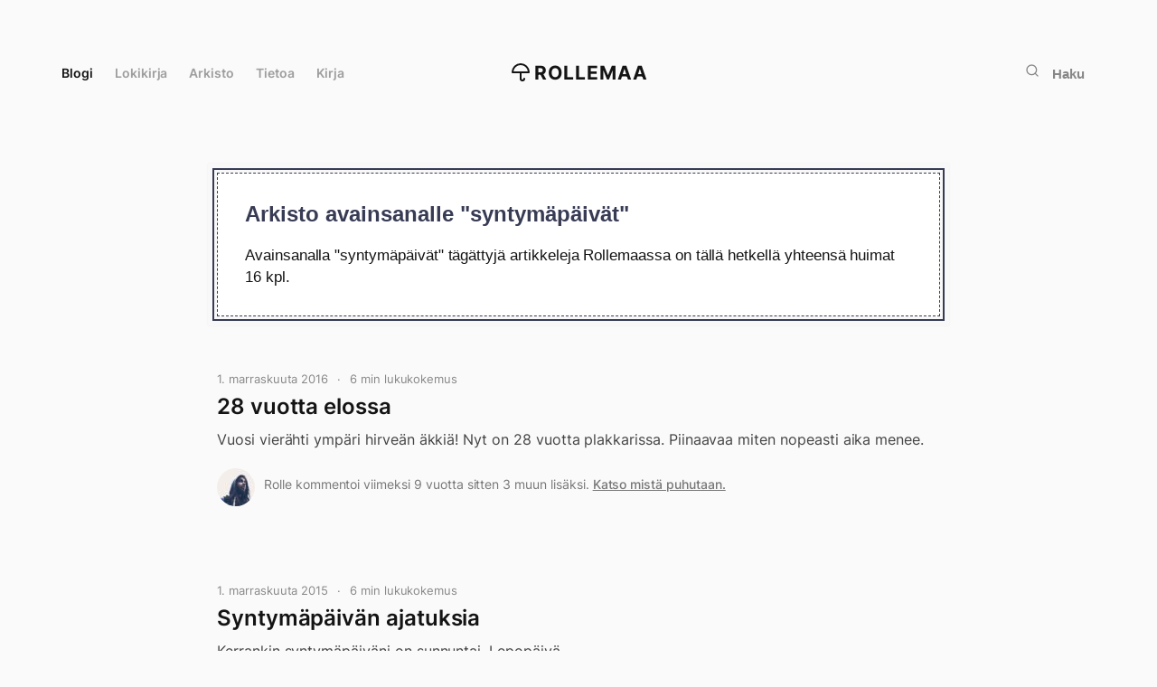

--- FILE ---
content_type: text/html; charset=UTF-8
request_url: https://www.rollemaa.fi/avainsana/syntymapaivat/
body_size: 25527
content:
<!doctype html>
<html lang="fi">
<head>
  <meta charset="UTF-8">
  <meta name="viewport" content="width=device-width, initial-scale=1">
  <link rel="profile" href="http://gmpg.org/xfn/11">
  <script data-swup-ignore-script data-domain="rollemaa.fi" src="https://analytics.dude.fi/js/plausible.js"></script>

  <meta name='robots' content='index, follow, max-image-preview:large, max-snippet:-1, max-video-preview:-1' />

	<title>syntymäpäivät arkisto - Rollemaa</title>
	<link rel="canonical" href="https://www.rollemaa.fi/avainsana/syntymapaivat/" />
	<link rel="next" href="https://www.rollemaa.fi/avainsana/syntymapaivat/page/2/" />
	<meta property="og:locale" content="fi_FI" />
	<meta property="og:type" content="article" />
	<meta property="og:title" content="syntymäpäivät arkistot" />
	<meta property="og:url" content="https://www.rollemaa.fi/avainsana/syntymapaivat/" />
	<meta property="og:site_name" content="Rollemaa" />
	<meta property="og:image" content="https://www.rollemaa.fi/media/2022/07/zajz7p2utuu.jpg" />
	<meta property="og:image:width" content="800" />
	<meta property="og:image:height" content="1200" />
	<meta property="og:image:type" content="image/jpeg" />
	<meta name="twitter:card" content="summary_large_image" />
	<meta name="twitter:site" content="@rolle" />
	<script type="application/ld+json" class="yoast-schema-graph">{"@context":"https://schema.org","@graph":[{"@type":"CollectionPage","@id":"https://www.rollemaa.fi/avainsana/syntymapaivat/","url":"https://www.rollemaa.fi/avainsana/syntymapaivat/","name":"syntymäpäivät arkisto - Rollemaa","isPartOf":{"@id":"https://www.rollemaa.fi/#website"},"primaryImageOfPage":{"@id":"https://www.rollemaa.fi/avainsana/syntymapaivat/#primaryimage"},"image":{"@id":"https://www.rollemaa.fi/avainsana/syntymapaivat/#primaryimage"},"thumbnailUrl":"https://www.rollemaa.fi/media/2016/11/StockSnap_MVXFOGU8DF-1.jpg","breadcrumb":{"@id":"https://www.rollemaa.fi/avainsana/syntymapaivat/#breadcrumb"},"inLanguage":"fi"},{"@type":"ImageObject","inLanguage":"fi","@id":"https://www.rollemaa.fi/avainsana/syntymapaivat/#primaryimage","url":"https://www.rollemaa.fi/media/2016/11/StockSnap_MVXFOGU8DF-1.jpg","contentUrl":"https://www.rollemaa.fi/media/2016/11/StockSnap_MVXFOGU8DF-1.jpg","width":1700,"height":1133},{"@type":"BreadcrumbList","@id":"https://www.rollemaa.fi/avainsana/syntymapaivat/#breadcrumb","itemListElement":[{"@type":"ListItem","position":1,"name":"Home","item":"https://www.rollemaa.fi/"},{"@type":"ListItem","position":2,"name":"syntymäpäivät"}]},{"@type":"WebSite","@id":"https://www.rollemaa.fi/#website","url":"https://www.rollemaa.fi/","name":"Rollemaa","description":"Rollen virtuaalinen paratiisi. Elämää, Internetiä, ilmiöitä.","potentialAction":[{"@type":"SearchAction","target":{"@type":"EntryPoint","urlTemplate":"https://www.rollemaa.fi/?s={search_term_string}"},"query-input":{"@type":"PropertyValueSpecification","valueRequired":true,"valueName":"search_term_string"}}],"inLanguage":"fi"}]}</script>


<link rel='dns-prefetch' href='//www.rollemaa.fi' />
<link rel="alternate" type="application/rss+xml" title="Rollemaa &raquo; syöte" href="https://www.rollemaa.fi/feed/" />
<link rel="alternate" type="application/rss+xml" title="Rollemaa &raquo; kommenttien syöte" href="https://www.rollemaa.fi/comments/feed/" />
<link rel="alternate" type="application/rss+xml" title="Rollemaa &raquo; syntymäpäivät avainsanan RSS-syöte" href="https://www.rollemaa.fi/avainsana/syntymapaivat/feed/" />
<style id='wp-img-auto-sizes-contain-inline-css'>
img:is([sizes=auto i],[sizes^="auto," i]){contain-intrinsic-size:3000px 1500px}
/*# sourceURL=wp-img-auto-sizes-contain-inline-css */
</style>
<style id='wp-emoji-styles-inline-css'>

	img.wp-smiley, img.emoji {
		display: inline !important;
		border: none !important;
		box-shadow: none !important;
		height: 1em !important;
		width: 1em !important;
		margin: 0 0.07em !important;
		vertical-align: -0.1em !important;
		background: none !important;
		padding: 0 !important;
	}
/*# sourceURL=wp-emoji-styles-inline-css */
</style>
<style id='wp-block-library-inline-css'>
:root{--wp-block-synced-color:#7a00df;--wp-block-synced-color--rgb:122,0,223;--wp-bound-block-color:var(--wp-block-synced-color);--wp-editor-canvas-background:#ddd;--wp-admin-theme-color:#007cba;--wp-admin-theme-color--rgb:0,124,186;--wp-admin-theme-color-darker-10:#006ba1;--wp-admin-theme-color-darker-10--rgb:0,107,160.5;--wp-admin-theme-color-darker-20:#005a87;--wp-admin-theme-color-darker-20--rgb:0,90,135;--wp-admin-border-width-focus:2px}@media (min-resolution:192dpi){:root{--wp-admin-border-width-focus:1.5px}}.wp-element-button{cursor:pointer}:root .has-very-light-gray-background-color{background-color:#eee}:root .has-very-dark-gray-background-color{background-color:#313131}:root .has-very-light-gray-color{color:#eee}:root .has-very-dark-gray-color{color:#313131}:root .has-vivid-green-cyan-to-vivid-cyan-blue-gradient-background{background:linear-gradient(135deg,#00d084,#0693e3)}:root .has-purple-crush-gradient-background{background:linear-gradient(135deg,#34e2e4,#4721fb 50%,#ab1dfe)}:root .has-hazy-dawn-gradient-background{background:linear-gradient(135deg,#faaca8,#dad0ec)}:root .has-subdued-olive-gradient-background{background:linear-gradient(135deg,#fafae1,#67a671)}:root .has-atomic-cream-gradient-background{background:linear-gradient(135deg,#fdd79a,#004a59)}:root .has-nightshade-gradient-background{background:linear-gradient(135deg,#330968,#31cdcf)}:root .has-midnight-gradient-background{background:linear-gradient(135deg,#020381,#2874fc)}:root{--wp--preset--font-size--normal:16px;--wp--preset--font-size--huge:42px}.has-regular-font-size{font-size:1em}.has-larger-font-size{font-size:2.625em}.has-normal-font-size{font-size:var(--wp--preset--font-size--normal)}.has-huge-font-size{font-size:var(--wp--preset--font-size--huge)}.has-text-align-center{text-align:center}.has-text-align-left{text-align:left}.has-text-align-right{text-align:right}.has-fit-text{white-space:nowrap!important}#end-resizable-editor-section{display:none}.aligncenter{clear:both}.items-justified-left{justify-content:flex-start}.items-justified-center{justify-content:center}.items-justified-right{justify-content:flex-end}.items-justified-space-between{justify-content:space-between}.screen-reader-text{border:0;clip-path:inset(50%);height:1px;margin:-1px;overflow:hidden;padding:0;position:absolute;width:1px;word-wrap:normal!important}.screen-reader-text:focus{background-color:#ddd;clip-path:none;color:#444;display:block;font-size:1em;height:auto;left:5px;line-height:normal;padding:15px 23px 14px;text-decoration:none;top:5px;width:auto;z-index:100000}html :where(.has-border-color){border-style:solid}html :where([style*=border-top-color]){border-top-style:solid}html :where([style*=border-right-color]){border-right-style:solid}html :where([style*=border-bottom-color]){border-bottom-style:solid}html :where([style*=border-left-color]){border-left-style:solid}html :where([style*=border-width]){border-style:solid}html :where([style*=border-top-width]){border-top-style:solid}html :where([style*=border-right-width]){border-right-style:solid}html :where([style*=border-bottom-width]){border-bottom-style:solid}html :where([style*=border-left-width]){border-left-style:solid}html :where(img[class*=wp-image-]){height:auto;max-width:100%}:where(figure){margin:0 0 1em}html :where(.is-position-sticky){--wp-admin--admin-bar--position-offset:var(--wp-admin--admin-bar--height,0px)}@media screen and (max-width:600px){html :where(.is-position-sticky){--wp-admin--admin-bar--position-offset:0px}}

/*# sourceURL=wp-block-library-inline-css */
</style><style id='global-styles-inline-css'>
:root{--wp--preset--aspect-ratio--square: 1;--wp--preset--aspect-ratio--4-3: 4/3;--wp--preset--aspect-ratio--3-4: 3/4;--wp--preset--aspect-ratio--3-2: 3/2;--wp--preset--aspect-ratio--2-3: 2/3;--wp--preset--aspect-ratio--16-9: 16/9;--wp--preset--aspect-ratio--9-16: 9/16;--wp--preset--color--black: #000000;--wp--preset--color--cyan-bluish-gray: #abb8c3;--wp--preset--color--white: #ffffff;--wp--preset--color--pale-pink: #f78da7;--wp--preset--color--vivid-red: #cf2e2e;--wp--preset--color--luminous-vivid-orange: #ff6900;--wp--preset--color--luminous-vivid-amber: #fcb900;--wp--preset--color--light-green-cyan: #7bdcb5;--wp--preset--color--vivid-green-cyan: #00d084;--wp--preset--color--pale-cyan-blue: #8ed1fc;--wp--preset--color--vivid-cyan-blue: #0693e3;--wp--preset--color--vivid-purple: #9b51e0;--wp--preset--gradient--vivid-cyan-blue-to-vivid-purple: linear-gradient(135deg,rgb(6,147,227) 0%,rgb(155,81,224) 100%);--wp--preset--gradient--light-green-cyan-to-vivid-green-cyan: linear-gradient(135deg,rgb(122,220,180) 0%,rgb(0,208,130) 100%);--wp--preset--gradient--luminous-vivid-amber-to-luminous-vivid-orange: linear-gradient(135deg,rgb(252,185,0) 0%,rgb(255,105,0) 100%);--wp--preset--gradient--luminous-vivid-orange-to-vivid-red: linear-gradient(135deg,rgb(255,105,0) 0%,rgb(207,46,46) 100%);--wp--preset--gradient--very-light-gray-to-cyan-bluish-gray: linear-gradient(135deg,rgb(238,238,238) 0%,rgb(169,184,195) 100%);--wp--preset--gradient--cool-to-warm-spectrum: linear-gradient(135deg,rgb(74,234,220) 0%,rgb(151,120,209) 20%,rgb(207,42,186) 40%,rgb(238,44,130) 60%,rgb(251,105,98) 80%,rgb(254,248,76) 100%);--wp--preset--gradient--blush-light-purple: linear-gradient(135deg,rgb(255,206,236) 0%,rgb(152,150,240) 100%);--wp--preset--gradient--blush-bordeaux: linear-gradient(135deg,rgb(254,205,165) 0%,rgb(254,45,45) 50%,rgb(107,0,62) 100%);--wp--preset--gradient--luminous-dusk: linear-gradient(135deg,rgb(255,203,112) 0%,rgb(199,81,192) 50%,rgb(65,88,208) 100%);--wp--preset--gradient--pale-ocean: linear-gradient(135deg,rgb(255,245,203) 0%,rgb(182,227,212) 50%,rgb(51,167,181) 100%);--wp--preset--gradient--electric-grass: linear-gradient(135deg,rgb(202,248,128) 0%,rgb(113,206,126) 100%);--wp--preset--gradient--midnight: linear-gradient(135deg,rgb(2,3,129) 0%,rgb(40,116,252) 100%);--wp--preset--font-size--small: 13px;--wp--preset--font-size--medium: 20px;--wp--preset--font-size--large: 36px;--wp--preset--font-size--x-large: 42px;--wp--preset--spacing--20: 0.44rem;--wp--preset--spacing--30: 0.67rem;--wp--preset--spacing--40: 1rem;--wp--preset--spacing--50: 1.5rem;--wp--preset--spacing--60: 2.25rem;--wp--preset--spacing--70: 3.38rem;--wp--preset--spacing--80: 5.06rem;--wp--preset--shadow--natural: 6px 6px 9px rgba(0, 0, 0, 0.2);--wp--preset--shadow--deep: 12px 12px 50px rgba(0, 0, 0, 0.4);--wp--preset--shadow--sharp: 6px 6px 0px rgba(0, 0, 0, 0.2);--wp--preset--shadow--outlined: 6px 6px 0px -3px rgb(255, 255, 255), 6px 6px rgb(0, 0, 0);--wp--preset--shadow--crisp: 6px 6px 0px rgb(0, 0, 0);}:where(.is-layout-flex){gap: 0.5em;}:where(.is-layout-grid){gap: 0.5em;}body .is-layout-flex{display: flex;}.is-layout-flex{flex-wrap: wrap;align-items: center;}.is-layout-flex > :is(*, div){margin: 0;}body .is-layout-grid{display: grid;}.is-layout-grid > :is(*, div){margin: 0;}:where(.wp-block-columns.is-layout-flex){gap: 2em;}:where(.wp-block-columns.is-layout-grid){gap: 2em;}:where(.wp-block-post-template.is-layout-flex){gap: 1.25em;}:where(.wp-block-post-template.is-layout-grid){gap: 1.25em;}.has-black-color{color: var(--wp--preset--color--black) !important;}.has-cyan-bluish-gray-color{color: var(--wp--preset--color--cyan-bluish-gray) !important;}.has-white-color{color: var(--wp--preset--color--white) !important;}.has-pale-pink-color{color: var(--wp--preset--color--pale-pink) !important;}.has-vivid-red-color{color: var(--wp--preset--color--vivid-red) !important;}.has-luminous-vivid-orange-color{color: var(--wp--preset--color--luminous-vivid-orange) !important;}.has-luminous-vivid-amber-color{color: var(--wp--preset--color--luminous-vivid-amber) !important;}.has-light-green-cyan-color{color: var(--wp--preset--color--light-green-cyan) !important;}.has-vivid-green-cyan-color{color: var(--wp--preset--color--vivid-green-cyan) !important;}.has-pale-cyan-blue-color{color: var(--wp--preset--color--pale-cyan-blue) !important;}.has-vivid-cyan-blue-color{color: var(--wp--preset--color--vivid-cyan-blue) !important;}.has-vivid-purple-color{color: var(--wp--preset--color--vivid-purple) !important;}.has-black-background-color{background-color: var(--wp--preset--color--black) !important;}.has-cyan-bluish-gray-background-color{background-color: var(--wp--preset--color--cyan-bluish-gray) !important;}.has-white-background-color{background-color: var(--wp--preset--color--white) !important;}.has-pale-pink-background-color{background-color: var(--wp--preset--color--pale-pink) !important;}.has-vivid-red-background-color{background-color: var(--wp--preset--color--vivid-red) !important;}.has-luminous-vivid-orange-background-color{background-color: var(--wp--preset--color--luminous-vivid-orange) !important;}.has-luminous-vivid-amber-background-color{background-color: var(--wp--preset--color--luminous-vivid-amber) !important;}.has-light-green-cyan-background-color{background-color: var(--wp--preset--color--light-green-cyan) !important;}.has-vivid-green-cyan-background-color{background-color: var(--wp--preset--color--vivid-green-cyan) !important;}.has-pale-cyan-blue-background-color{background-color: var(--wp--preset--color--pale-cyan-blue) !important;}.has-vivid-cyan-blue-background-color{background-color: var(--wp--preset--color--vivid-cyan-blue) !important;}.has-vivid-purple-background-color{background-color: var(--wp--preset--color--vivid-purple) !important;}.has-black-border-color{border-color: var(--wp--preset--color--black) !important;}.has-cyan-bluish-gray-border-color{border-color: var(--wp--preset--color--cyan-bluish-gray) !important;}.has-white-border-color{border-color: var(--wp--preset--color--white) !important;}.has-pale-pink-border-color{border-color: var(--wp--preset--color--pale-pink) !important;}.has-vivid-red-border-color{border-color: var(--wp--preset--color--vivid-red) !important;}.has-luminous-vivid-orange-border-color{border-color: var(--wp--preset--color--luminous-vivid-orange) !important;}.has-luminous-vivid-amber-border-color{border-color: var(--wp--preset--color--luminous-vivid-amber) !important;}.has-light-green-cyan-border-color{border-color: var(--wp--preset--color--light-green-cyan) !important;}.has-vivid-green-cyan-border-color{border-color: var(--wp--preset--color--vivid-green-cyan) !important;}.has-pale-cyan-blue-border-color{border-color: var(--wp--preset--color--pale-cyan-blue) !important;}.has-vivid-cyan-blue-border-color{border-color: var(--wp--preset--color--vivid-cyan-blue) !important;}.has-vivid-purple-border-color{border-color: var(--wp--preset--color--vivid-purple) !important;}.has-vivid-cyan-blue-to-vivid-purple-gradient-background{background: var(--wp--preset--gradient--vivid-cyan-blue-to-vivid-purple) !important;}.has-light-green-cyan-to-vivid-green-cyan-gradient-background{background: var(--wp--preset--gradient--light-green-cyan-to-vivid-green-cyan) !important;}.has-luminous-vivid-amber-to-luminous-vivid-orange-gradient-background{background: var(--wp--preset--gradient--luminous-vivid-amber-to-luminous-vivid-orange) !important;}.has-luminous-vivid-orange-to-vivid-red-gradient-background{background: var(--wp--preset--gradient--luminous-vivid-orange-to-vivid-red) !important;}.has-very-light-gray-to-cyan-bluish-gray-gradient-background{background: var(--wp--preset--gradient--very-light-gray-to-cyan-bluish-gray) !important;}.has-cool-to-warm-spectrum-gradient-background{background: var(--wp--preset--gradient--cool-to-warm-spectrum) !important;}.has-blush-light-purple-gradient-background{background: var(--wp--preset--gradient--blush-light-purple) !important;}.has-blush-bordeaux-gradient-background{background: var(--wp--preset--gradient--blush-bordeaux) !important;}.has-luminous-dusk-gradient-background{background: var(--wp--preset--gradient--luminous-dusk) !important;}.has-pale-ocean-gradient-background{background: var(--wp--preset--gradient--pale-ocean) !important;}.has-electric-grass-gradient-background{background: var(--wp--preset--gradient--electric-grass) !important;}.has-midnight-gradient-background{background: var(--wp--preset--gradient--midnight) !important;}.has-small-font-size{font-size: var(--wp--preset--font-size--small) !important;}.has-medium-font-size{font-size: var(--wp--preset--font-size--medium) !important;}.has-large-font-size{font-size: var(--wp--preset--font-size--large) !important;}.has-x-large-font-size{font-size: var(--wp--preset--font-size--x-large) !important;}
/*# sourceURL=global-styles-inline-css */
</style>

<style id='classic-theme-styles-inline-css'>
/*! This file is auto-generated */
.wp-block-button__link{color:#fff;background-color:#32373c;border-radius:9999px;box-shadow:none;text-decoration:none;padding:calc(.667em + 2px) calc(1.333em + 2px);font-size:1.125em}.wp-block-file__button{background:#32373c;color:#fff;text-decoration:none}
/*# sourceURL=/wp-includes/css/classic-themes.min.css */
</style>
<link rel='stylesheet' id='styles-css' href='https://www.rollemaa.fi/content/themes/minimalistmadness/css/prod/global.css?ver=1753369949' media='all' />
<link rel="https://api.w.org/" href="https://www.rollemaa.fi/wp-json/" /><link rel="alternate" title="JSON" type="application/json" href="https://www.rollemaa.fi/wp-json/wp/v2/tags/83" /><link rel="EditURI" type="application/rsd+xml" title="RSD" href="https://www.rollemaa.fi/wp/xmlrpc.php?rsd" />
<meta name="generator" content="WordPress 6.9" />
<link rel="friends-base-url" href="https://www.rollemaa.fi/wp-json/friends/v1" />

<link rel="alternate" title="ActivityPub (JSON)" type="application/activity+json" href="https://www.rollemaa.fi/?term_id=83" />
<link rel="icon" href="https://www.rollemaa.fi/media/2023/08/rollemaa-favicon-2023-500x500.png" sizes="32x32" />
<link rel="icon" href="https://www.rollemaa.fi/media/2023/08/rollemaa-favicon-2023-500x500.png" sizes="192x192" />
<link rel="apple-touch-icon" href="https://www.rollemaa.fi/media/2023/08/rollemaa-favicon-2023-500x500.png" />
<meta name="msapplication-TileImage" content="https://www.rollemaa.fi/media/2023/08/rollemaa-favicon-2023-500x500.png" />
</head>

<body class="archive tag tag-syntymapaivat tag-83 wp-theme-minimalistmadness no-js">
<div class="loading-animation" aria-hidden="true"><div class="ripple" aria-hidden="true"></div></div>

<script data-swup-ignore-script>
function setTheme(themeName) {
  localStorage.setItem('theme', themeName);
  document.documentElement.className = themeName;
}

function toggleTheme() {
  if (localStorage.getItem('theme') === 'theme-dark') {
    setTheme('theme-light');
  } else {
    setTheme('theme-dark');
  }
}

function themeSetup() {
  if (window.matchMedia && window.matchMedia('(prefers-color-scheme: dark)').matches && localStorage.getItem('theme') !== 'theme-light') {
    setTheme('theme-dark');
  }

  if (localStorage.getItem('theme') === 'theme-dark') {
    setTheme('theme-dark');
    document.getElementById('color-scheme-toggle-dark').checked = true;
    document.getElementById('color-scheme-toggle-light').checked = false;
    document.getElementById('color-scheme-toggle-auto').checked = false;
  } else {
    setTheme('theme-light');
    document.getElementById('color-scheme-toggle-dark').checked = false;
    document.getElementById('color-scheme-toggle-light').checked = true;
    document.getElementById('color-scheme-toggle-auto').checked = false;
  }

  document.querySelectorAll('#dark-mode-footer-toggle input').forEach(function(el) {
    el.addEventListener('change', function() {
      if (this.value === 'light') {
        setTheme('theme-light');
      } else if (this.value === 'dark') {
        setTheme('theme-dark');
      } else {
        localStorage.removeItem('theme');

        if (window.matchMedia && window.matchMedia('(prefers-color-scheme: dark)').matches) {
          setTheme('theme-dark');
        } else {
          setTheme('theme-light');
        }
      }
    });
  });
}

document.addEventListener('DOMContentLoaded', function() {
  themeSetup();
});
</script>

  <a class="skip-link screen-reader-text" href="#content">Siirry suoraan sisältöön</a>
    <div class="site disable-google-ads" id="swup">

    <div class="rain-wrapper">
      <div class="rain front-row"></div>
      <div class="rain back-row"></div>
    </div>

    <header class="site-head">
      <div class="site-head-container">
        <a class="nav-burger" href="#">
          <div class="hamburger hamburger--collapse" aria-label="Menu" role="button" aria-controls="navigation">
            <div class="hamburger-box">
              <div class="hamburger-inner"></div>
            </div>
          </div>
        </a>

        <nav class="site-head-left" role="navigation">
          <ul class="nav menu-items" role="menu"><li id="menu-item-26560" class="menu-item menu-item-type-post_type menu-item-object-page menu-item-home minimalistmadness-menu-item menu-item-26560"><a data-swup-preload href="https://www.rollemaa.fi/">Blogi</a></li>
<li id="menu-item-26435" class="menu-item menu-item-type-post_type_archive menu-item-object-diary minimalistmadness-menu-item menu-item-26435"><a data-swup-preload href="https://www.rollemaa.fi/lokikirja/">Lokikirja</a></li>
<li id="menu-item-8602" class="menu-item menu-item-type-post_type menu-item-object-page minimalistmadness-menu-item menu-item-8602"><a data-swup-preload href="https://www.rollemaa.fi/arkisto/">Arkisto</a></li>
<li id="menu-item-8604" class="menu-item menu-item-type-post_type menu-item-object-page minimalistmadness-menu-item menu-item-8604"><a data-swup-preload href="https://www.rollemaa.fi/info/">Tietoa</a></li>
<li id="menu-item-31004" class="menu-item menu-item-type-post_type menu-item-object-page minimalistmadness-menu-item menu-item-31004"><a data-swup-preload href="https://www.rollemaa.fi/kirja/">Kirja</a></li>
</ul>        </nav><!-- #nav -->

        <div class="site-head-center">
          <a class="site-head-logo" href="https://www.rollemaa.fi"><svg xmlns="http://www.w3.org/2000/svg" width="24" height="24" viewBox="0 0 24 24"><g data-name="Layer 2"><g data-name="umbrella"><rect width="24" height="24" opacity="0"/><path fill="currentColor" d="M12 2A10 10 0 0 0 2 12a1 1 0 0 0 1 1h8v6a3 3 0 0 0 6 0 1 1 0 0 0-2 0 1 1 0 0 1-2 0v-6h8a1 1 0 0 0 1-1A10 10 0 0 0 12 2zm-7.94 9a8 8 0 0 1 15.88 0z"/></g></g></svg>Rollemaa</a>
        </div>
        <div class="site-head-right">
          <button class="search-trigger" type="button"><svg xmlns="http://www.w3.org/2000/svg" width="16" height="16" viewBox="0 0 24 24" fill="none" stroke="currentColor" stroke-width="2" stroke-linecap="round" stroke-linejoin="round" class="feather feather-search"><circle cx="11" cy="11" r="8"/><path d="M21 21l-4.35-4.35"/></svg>
<span>Haku</span></button>
        </div>
      </div>
    </header>

  <div class="overlay overlay-search">
    <div class="container">

      <div class="search-form">
        <button type="button" class="search-icon" aria-label="toggle search">
          <svg xmlns="http://www.w3.org/2000/svg" width="20" height="20" viewBox="375.045 607.885 30.959 30.33"><path fill="currentColor" d="M405.047 633.805l-7.007-6.542a3.041 3.041 0 0 0-.408-.319 12.236 12.236 0 0 0 2.025-6.753c0-6.796-5.51-12.306-12.307-12.306s-12.306 5.51-12.306 12.306 5.509 12.306 12.306 12.306c2.565 0 4.945-.786 6.916-2.128.122.172.257.337.418.488l7.006 6.542c1.122 1.048 2.783 1.093 3.709.101.928-.993.77-2.647-.352-3.695zm-17.696-4.754a8.86 8.86 0 1 1 0-17.72 8.86 8.86 0 0 1 0 17.72z"></path></svg>
          <span class="tcon-visuallyhidden">Toggle search</span>
        </button>

        <input id="search-input" aria-label="Hae kirjoituksia" type="search" name="search" class="search search-input" placeholder="Hae kirjoituksia">

        <button class="button button-close"><svg xmlns="http://www.w3.org/2000/svg" width="32" height="32" viewBox="0 0 24 24" fill="currentColor"><path d="M13.46 12L19 17.54V19h-1.46L12 13.46 6.46 19H5v-1.46L10.54 12 5 6.46V5h1.46L12 10.54 17.54 5H19v1.46L13.46 12z"/></svg>
 <span>Sulje</span></button>
      </div>

      <ul id="search-results" class="search-results"></ul>
    </div>
  </div>

  <div class="site-content">

<div class="content-area">
	<main role="main" id="main" class="site-main block block-page">

    <div class="container container-archive container-article">
      <div class="article">

      
                      <div class="notification-box old">
              <h2 id="content">Arkisto avainsanalle &quot;syntymäpäivät&quot;</h2>

              <p>Avainsanalla &quot;syntymäpäivät&quot; tägättyjä artikkeleja Rollemaassa on tällä hetkellä yhteensä huimat 16 kpl.</strong></p>
            </div>
          
                  

        
<article id="post-10503" class="post-10503 post type-post status-publish format-standard has-post-thumbnail hentry category-luokittelematon tag-ajatuksen-virtaa tag-elama tag-kuulumiset tag-merkkipaiva tag-syntymapaivat">

  <div class="content">
    <div class="entry-stack">

      <div class="entry-stack-header">
        <p><time datetime="2016-11-01T10:04:22+02:00">1. marraskuuta 2016</time> <span class="dot-divider"></span> <span class="time-to-read">6 min lukukokemus</span></p>
      </div><!-- .entry-footer -->

      <div class="entry-stack-details">
        <h2><a href="https://www.rollemaa.fi/28-vuotta-elossa/">28 vuotta elossa</a></h2>
                  <p>Vuosi vierähti ympäri hirveän äkkiä! Nyt on 28 vuotta plakkarissa. Piinaavaa miten nopeasti aika menee.</p>
        
        <div class="entry-stack-details-read-more">

          
                      <div class="mini-avatar"><img alt='Avatar photo' src='https://www.rollemaa.fi/media/2025/02/cropped-author-info-42x42.jpg' srcset='https://www.rollemaa.fi/media/2025/02/cropped-author-info-84x84.jpg 2x' class='avatar avatar-42 photo' height='42' width='42' decoding='async'/></div>

            <p>Rolle kommentoi viimeksi 9 vuotta sitten 3 muun lisäksi. <a href="https://www.rollemaa.fi/28-vuotta-elossa/">Katso mistä puhutaan.</a></p>

          
                  </div>

  </div><!-- .entry-stack -->
</div><!-- .entry -->
</div><!-- .content -->

</article><!-- #post-## -->

<article id="post-10261" class="post-10261 post type-post status-publish format-standard has-post-thumbnail hentry category-luokittelematon tag-ahdistus tag-ajatuksen-virtaa tag-elama tag-kuulumiset tag-merkkipaiva tag-syntymapaivat">

  <div class="content">
    <div class="entry-stack">

      <div class="entry-stack-header">
        <p><time datetime="2015-11-01T15:08:06+02:00">1. marraskuuta 2015</time> <span class="dot-divider"></span> <span class="time-to-read">6 min lukukokemus</span></p>
      </div><!-- .entry-footer -->

      <div class="entry-stack-details">
        <h2><a href="https://www.rollemaa.fi/syntymapaivan-ajatuksia/">Syntymäpäivän ajatuksia</a></h2>
                  <p>
            Kerrankin syntymäpäiväni on sunnuntai. Lepopäivä.          </p>
        
        <div class="entry-stack-details-read-more">

                      <p>Teksti jatkuu vielä. <a href="https://www.rollemaa.fi/syntymapaivan-ajatuksia/">Lue loppuun.</a></p>
              </div>

  </div><!-- .entry-stack -->
</div><!-- .entry -->
</div><!-- .content -->

</article><!-- #post-## -->

<article id="post-8379" class="post-8379 post type-post status-publish format-standard hentry category-luokittelematon tag-ajatuksen-virtaa tag-elama tag-kuulumiset tag-merkkipaivat tag-olut tag-syntymapaivat">

  <div class="content">
    <div class="entry-stack">

      <div class="entry-stack-header">
        <p><time datetime="2013-11-02T00:23:16+02:00">2. marraskuuta 2013</time> <span class="dot-divider"></span> <span class="time-to-read">4 min lukukokemus</span></p>
      </div><!-- .entry-footer -->

      <div class="entry-stack-details">
        <h2><a href="https://www.rollemaa.fi/neljannesvuosisata-takana/">Neljännesvuosisata takana</a></h2>
                  <p>
            On ensimmäinen marraskuuta, syntymäpäiväni ja kello lähentelee kahtatoista, mikä tarkoittaa sitä että päivä on kohta ohi. Ihan sama, sillä aloitin tämän kirjoittamisen vielä synttäripäiväni puolella.          </p>
        
        <div class="entry-stack-details-read-more">

          
          
            <p>Tekstiä on linkitetty, mutta ei vielä kommentoitu. <a href="https://www.rollemaa.fi/neljannesvuosisata-takana/">Lue loppuun.</a></p>

          
                  </div>

  </div><!-- .entry-stack -->
</div><!-- .entry -->
</div><!-- .content -->

</article><!-- #post-## -->

<article id="post-7605" class="post-7605 post type-post status-publish format-standard hentry category-luokittelematon tag-ajatuksen-virtaa tag-elama tag-kuulumiset tag-lahjat tag-merkkipaivat tag-olut tag-onnellisuus tag-syntymapaivat">

  <div class="content">
    <div class="entry-stack">

      <div class="entry-stack-header">
        <p><time datetime="2012-11-01T22:29:16+02:00">1. marraskuuta 2012</time> <span class="dot-divider"></span> <span class="time-to-read">3 min lukukokemus</span></p>
      </div><!-- .entry-footer -->

      <div class="entry-stack-details">
        <h2><a href="https://www.rollemaa.fi/synttaripaiva/">Synttäripäivä</a></h2>
                  <p>
            Kyllä, tänään, marraskuun ensimmäisenä päivänä täytin 24 vuotta. Olo tuntuu yhtä nuorekkaalta kuin eilenkin.          </p>
        
        <div class="entry-stack-details-read-more">

          
          
            <p>Tekstiä on linkitetty, mutta ei vielä kommentoitu. <a href="https://www.rollemaa.fi/synttaripaiva/">Lue loppuun.</a></p>

          
                  </div>

  </div><!-- .entry-stack -->
</div><!-- .entry -->
</div><!-- .content -->

</article><!-- #post-## -->

<article id="post-5844" class="post-5844 post type-post status-publish format-standard hentry category-luokittelematon tag-elama tag-jyvaskyla tag-kaverit tag-kuulumiset tag-lahjat tag-merkkipaivat tag-paivakirja tag-perhe tag-syntymapaivat tag-tyo">

  <div class="content">
    <div class="entry-stack">

      <div class="entry-stack-header">
        <p><time datetime="2011-11-02T22:28:38+02:00">2. marraskuuta 2011</time> <span class="dot-divider"></span> <span class="time-to-read">4 min lukukokemus</span></p>
      </div><!-- .entry-footer -->

      <div class="entry-stack-details">
        <h2><a href="https://www.rollemaa.fi/pyoriva-rolle-ei-rullaannu-vaan-kukittaa-elaman-tieta/">Pyörivä Rolle ei rullaannu vaan kukittaa elämän tietä</a></h2>
                  <p>
            Otsikko on Minnan hauskan onnittelun ("Rolle pyörii vaan - pyörivä kivi ei rullaannu! Synttäreitä!          </p>
        
        <div class="entry-stack-details-read-more">

          
          
            <p>Tekstiä on linkitetty, mutta ei vielä kommentoitu. <a href="https://www.rollemaa.fi/pyoriva-rolle-ei-rullaannu-vaan-kukittaa-elaman-tieta/">Lue loppuun.</a></p>

          
                  </div>

  </div><!-- .entry-stack -->
</div><!-- .entry -->
</div><!-- .content -->

</article><!-- #post-## -->
<p class="custom-pagination"><span aria-current="page" class="page-numbers current">1</span>
<a class="page-numbers" href="https://www.rollemaa.fi/avainsana/syntymapaivat/page/2/">2</a>
<a class="page-numbers" href="https://www.rollemaa.fi/avainsana/syntymapaivat/page/3/">3</a>
<a class="page-numbers" href="https://www.rollemaa.fi/avainsana/syntymapaivat/page/4/">4</a>
<a class="next page-numbers" href="https://www.rollemaa.fi/avainsana/syntymapaivat/page/2/">vanhempia &rarr;</a></p>
      </div>
    </div><!-- .container -->

  </main><!-- #main -->
</div><!-- #primary -->


	</div><!-- #content -->

	<footer role="contentinfo" id="colophon" class="site-footer">

    <div class="container">
      <div class="footer-space">
        <div class="footer-choices">
          <ul class="social-media">
            <li><a class="no-external-link-indicator" href="https://twitter.com/rolle"><span class="screen-reader-text">Twitter</span><svg viewBox="0 0 24 24" aria-hidden="true" xmlns="http://www.w3.org/2000/svg" width="24" height="24" fill="currentColor"><path d="M23.954 4.569a10 10 0 0 1-2.825.775 4.958 4.958 0 0 0 2.163-2.723c-.951.555-2.005.959-3.127 1.184a4.92 4.92 0 0 0-8.384 4.482C7.691 8.094 4.066 6.13 1.64 3.161a4.822 4.822 0 0 0-.666 2.475c0 1.71.87 3.213 2.188 4.096a4.904 4.904 0 0 1-2.228-.616v.061a4.923 4.923 0 0 0 3.946 4.827 4.996 4.996 0 0 1-2.212.085 4.937 4.937 0 0 0 4.604 3.417 9.868 9.868 0 0 1-6.102 2.105c-.39 0-.779-.023-1.17-.067a13.995 13.995 0 0 0 7.557 2.209c9.054 0 13.999-7.496 13.999-13.986 0-.209 0-.42-.015-.63a9.936 9.936 0 0 0 2.46-2.548l-.047-.02z"/></svg>
</a></li>
            <li><a class="no-external-link-indicator" href="https://github.com/ronilaukkarinen"><span class="screen-reader-text">GitHub</span><svg viewBox="0 0 24 24" aria-hidden="true" xmlns="http://www.w3.org/2000/svg" width="24" height="24" fill="currentColor"><path d="M12 .297c-6.63 0-12 5.373-12 12 0 5.303 3.438 9.8 8.205 11.385.6.113.82-.258.82-.577 0-.285-.01-1.04-.015-2.04-3.338.724-4.042-1.61-4.042-1.61C4.422 18.07 3.633 17.7 3.633 17.7c-1.087-.744.084-.729.084-.729 1.205.084 1.838 1.236 1.838 1.236 1.07 1.835 2.809 1.305 3.495.998.108-.776.417-1.305.76-1.605-2.665-.3-5.466-1.332-5.466-5.93 0-1.31.465-2.38 1.235-3.22-.135-.303-.54-1.523.105-3.176 0 0 1.005-.322 3.3 1.23.96-.267 1.98-.399 3-.405 1.02.006 2.04.138 3 .405 2.28-1.552 3.285-1.23 3.285-1.23.645 1.653.24 2.873.12 3.176.765.84 1.23 1.91 1.23 3.22 0 4.61-2.805 5.625-5.475 5.92.42.36.81 1.096.81 2.22 0 1.606-.015 2.896-.015 3.286 0 .315.21.69.825.57C20.565 22.092 24 17.592 24 12.297c0-6.627-5.373-12-12-12"/></svg>
</a></li>
            <li><a class="no-external-link-indicator" href="https://www.instagram.com/rolle_"><span class="screen-reader-text">Twitter</span><svg viewBox="0 0 24 24" aria-hidden="true" xmlns="http://www.w3.org/2000/svg" width="32" height="32" fill="currentColor"><path d="M12 0C8.74 0 8.333.015 7.053.072 5.775.132 4.905.333 4.14.63c-.789.306-1.459.717-2.126 1.384S.935 3.35.63 4.14C.333 4.905.131 5.775.072 7.053.012 8.333 0 8.74 0 12s.015 3.667.072 4.947c.06 1.277.261 2.148.558 2.913a5.885 5.885 0 0 0 1.384 2.126A5.868 5.868 0 0 0 4.14 23.37c.766.296 1.636.499 2.913.558C8.333 23.988 8.74 24 12 24s3.667-.015 4.947-.072c1.277-.06 2.148-.262 2.913-.558a5.898 5.898 0 0 0 2.126-1.384 5.86 5.86 0 0 0 1.384-2.126c.296-.765.499-1.636.558-2.913.06-1.28.072-1.687.072-4.947s-.015-3.667-.072-4.947c-.06-1.277-.262-2.149-.558-2.913a5.89 5.89 0 0 0-1.384-2.126A5.847 5.847 0 0 0 19.86.63c-.765-.297-1.636-.499-2.913-.558C15.667.012 15.26 0 12 0zm0 2.16c3.203 0 3.585.016 4.85.071 1.17.055 1.805.249 2.227.415.562.217.96.477 1.382.896.419.42.679.819.896 1.381.164.422.36 1.057.413 2.227.057 1.266.07 1.646.07 4.85s-.015 3.585-.074 4.85c-.061 1.17-.256 1.805-.421 2.227a3.81 3.81 0 0 1-.899 1.382 3.744 3.744 0 0 1-1.38.896c-.42.164-1.065.36-2.235.413-1.274.057-1.649.07-4.859.07-3.211 0-3.586-.015-4.859-.074-1.171-.061-1.816-.256-2.236-.421a3.716 3.716 0 0 1-1.379-.899 3.644 3.644 0 0 1-.9-1.38c-.165-.42-.359-1.065-.42-2.235-.045-1.26-.061-1.649-.061-4.844 0-3.196.016-3.586.061-4.861.061-1.17.255-1.814.42-2.234.21-.57.479-.96.9-1.381.419-.419.81-.689 1.379-.898.42-.166 1.051-.361 2.221-.421 1.275-.045 1.65-.06 4.859-.06l.045.03zm0 3.678a6.162 6.162 0 1 0 0 12.324 6.162 6.162 0 1 0 0-12.324zM12 16c-2.21 0-4-1.79-4-4s1.79-4 4-4 4 1.79 4 4-1.79 4-4 4zm7.846-10.405a1.441 1.441 0 0 1-2.88 0 1.44 1.44 0 0 1 2.88 0z"/></svg>
</a></li>
            <li><a class="no-external-link-indicator" href="https://www.last.fm/user/rolle-"><span class="screen-reader-text">Last.fm</span><svg viewBox="0 0 24 24" aria-hidden="true" xmlns="http://www.w3.org/2000/svg" width="32" height="32" fill="currentColor"><path d="M10.599 17.211l-.881-2.393s-1.433 1.596-3.579 1.596c-1.9 0-3.249-1.652-3.249-4.296 0-3.385 1.708-4.596 3.388-4.596 2.418 0 3.184 1.568 3.845 3.578l.871 2.751c.871 2.672 2.523 4.818 7.285 4.818 3.41 0 5.722-1.045 5.722-3.801 0-2.227-1.276-3.383-3.635-3.935l-1.757-.384c-1.217-.274-1.577-.771-1.577-1.597 0-.936.736-1.487 1.952-1.487 1.323 0 2.028.495 2.147 1.679l2.749-.33c-.225-2.479-1.937-3.494-4.745-3.494-2.479 0-4.897.936-4.897 3.934 0 1.873.902 3.058 3.185 3.605l1.862.443c1.397.33 1.863.916 1.863 1.713 0 1.021-.992 1.441-2.869 1.441-2.779 0-3.936-1.457-4.597-3.469l-.901-2.75c-1.156-3.574-3.004-4.896-6.669-4.896C2.147 5.327 0 7.879 0 12.235c0 4.179 2.147 6.445 6.003 6.445 3.108 0 4.596-1.457 4.596-1.457v-.012z"/></svg>
</a></li>
            <li><a class="no-external-link-indicator" href="https://untappd.com/user/rolle"><span class="screen-reader-text">Untappd</span><svg viewBox="0 0 24 24" aria-hidden="true" xmlns="http://www.w3.org/2000/svg" width="24" height="24" fill="currentColor"><path d="M11 13.299l-5.824 8.133c-.298.416-.8.635-1.308.572-.578-.072-1.374-.289-2.195-.879S.392 19.849.139 19.323a1.402 1.402 0 0 1 .122-1.425l5.824-8.133a3.066 3.066 0 0 1 1.062-.927l1.146-.604c.23-.121.436-.283.608-.478.556-.631 2.049-2.284 4.696-4.957l.046-.212a.134.134 0 0 1 .096-.1l.146-.037a.135.135 0 0 0 .101-.141l-.015-.18a.13.13 0 0 1 .125-.142c.176-.005.518.046 1.001.393s.64.656.692.824a.13.13 0 0 1-.095.164l-.175.044a.133.133 0 0 0-.101.141l.012.15a.131.131 0 0 1-.063.123l-.186.112c-1.679 3.369-2.764 5.316-3.183 6.046a2.157 2.157 0 0 0-.257.73l-.205 1.281A3.074 3.074 0 0 1 11 13.3zm12.739 4.598l-5.824-8.133a3.066 3.066 0 0 0-1.062-.927l-1.146-.605a2.138 2.138 0 0 1-.608-.478 50.504 50.504 0 0 0-.587-.654.089.089 0 0 0-.142.018 97.261 97.261 0 0 1-1.745 3.223 1.42 1.42 0 0 0-.171.485 3.518 3.518 0 0 0 0 1.103l.01.064c.075.471.259.918.536 1.305l5.824 8.133c.296.413.79.635 1.294.574a4.759 4.759 0 0 0 2.209-.881 4.762 4.762 0 0 0 1.533-1.802 1.4 1.4 0 0 0-.122-1.425zM8.306 3.366l.175.044a.134.134 0 0 1 .101.141l-.012.15a.13.13 0 0 0 .063.123l.186.112c.311.623.599 1.194.869 1.721.026.051.091.06.129.019.437-.469.964-1.025 1.585-1.668a.137.137 0 0 0 .003-.19c-.315-.322-.645-.659-1.002-1.02l-.046-.212a.13.13 0 0 0-.096-.099l-.146-.037a.135.135 0 0 1-.101-.141l.015-.18a.13.13 0 0 0-.123-.142c-.175-.005-.518.045-1.002.393-.483.347-.64.656-.692.824a.13.13 0 0 0 .095.164z"/></svg>
</a></li>
            <li><a class="no-external-link-indicator" href="https://retroachievements.org/user/rolle"><span class="screen-reader-text">Retro Achievements</span><svg aria-hidden="true" data-prefix="fas" data-icon="joystick" xmlns="http://www.w3.org/2000/svg" viewBox="0 0 448 512"><path fill="currentColor" d="M416 352H128v-16a16 16 0 0 0-16-16H80a16 16 0 0 0-16 16v16H32a32 32 0 0 0-32 32v96a32 32 0 0 0 32 32h384a32 32 0 0 0 32-32v-96a32 32 0 0 0-32-32zM192 218.8V320h64V218.8c46.15-13.8 80-56.14 80-106.8a112 112 0 0 0-224 0c0 50.66 33.85 93 80 106.8zM200 48a24 24 0 1 1-24 24 24 24 0 0 1 24-24z"/></svg>
</a></li>
            <li><a class="no-external-link-indicator" href="https://www.overbuff.com/players/pc/Qllervo-2545"><span class="screen-reader-text">Overwatch</span><svg xmlns="http://www.w3.org/2000/svg" aria-hidden="true" viewBox="0 0 30 30" width="30" height="30" fill="currentColor"><path d="M15 2a12.94 12.94 0 0 0-8.451 3.135l2.838 2.838A8.958 8.958 0 0 1 15 6c2.125 0 4.073.742 5.613 1.973l2.838-2.838A12.94 12.94 0 0 0 15 2zM5.135 6.549A12.94 12.94 0 0 0 2 15c0 7.18 5.82 13 13 13s13-5.82 13-13a12.94 12.94 0 0 0-3.135-8.451l-2.838 2.838a8.958 8.958 0 0 1 1.01 9.65l-5.031-5.031S15.977 11 16 11v6l4.84 4.84A8.956 8.956 0 0 1 15 24a8.956 8.956 0 0 1-5.84-2.16L14 17v-6c.023 0-2.006 3.006-2.006 3.006l-5.031 5.031a8.958 8.958 0 0 1 1.01-9.65L5.135 6.549z"/></svg>
</a></li>
            <li><a class="no-external-link-indicator" href="https://rawg.io/@rolle"><span class="screen-reader-text">Rawg.io</span><svg xmlns="http://www.w3.org/2000/svg" aria-hidden="true" width="30" height="30" viewBox="0 0 512 512"><path fill="currentColor" d="M0 256v256h512V0H0v256zm299.5-147.1c20.2 4.5 33.4 10.4 46.1 20.5 14.8 11.7 25.2 27.7 30.1 46.4 3.4 13.2 4.3 34.8 1.9 47.5-5.2 27.3-20.2 50-41.3 62.2l-8.2 4.7 9.7 18.7c5.3 10.2 18.7 36.1 29.8 57.6l20.2 39-42.6.3c-23.4.1-42.9-.1-43.3-.5-.4-.5-12.1-24.1-26-52.6L250.6 301H211v105h-75.8l-.6-2.3c-.8-2.9-.7-292.5 0-295.5l.7-2.3 77.1.4c75.6.3 77.3.4 87.1 2.6z"/><path fill="currentColor" d="M211 205.6v41.5l29.3-.3c26.9-.3 29.7-.5 34.9-2.5 11.5-4.3 19.4-11.9 23.4-22.7 2.9-7.7 2.6-25-.5-32.8-2.8-7.3-10.8-16.1-17.5-19.5-9.5-4.8-13.1-5.3-42.3-5.3H211v41.6z"/></svg>
</a></li>
            <li><a class="no-external-link-indicator" href="http://trakt.tv/users/rolle"><span class="screen-reader-text">Trakt</span><svg viewBox="0 0 24 24" aria-hidden="true" xmlns="http://www.w3.org/2000/svg" width="32" height="32" fill="currentColor"><path d="M12 24C5.385 24 0 18.615 0 12S5.385 0 12 0s12 5.385 12 12-5.385 12-12 12zm0-22.789C6.05 1.211 1.211 6.05 1.211 12S6.05 22.79 12 22.79 22.79 17.95 22.79 12 17.95 1.211 12 1.211zm-7.11 17.32A9.601 9.601 0 0 0 12 21.644a9.618 9.618 0 0 0 4.027-.876l-6.697-6.68-4.44 4.443zm14.288-.067a9.654 9.654 0 0 0 2.484-6.466c0-3.885-2.287-7.215-5.568-8.76l-6.089 6.076 9.164 9.15h.009zm-9.877-8.429L4.227 15.09l-.679-.68 5.337-5.336 6.23-6.225A9.756 9.756 0 0 0 12 2.34C6.663 2.337 2.337 6.663 2.337 12c0 2.172.713 4.178 1.939 5.801l5.056-5.055.359.329 7.245 7.245a3.31 3.31 0 0 0 .42-.266L9.33 12.05l-4.854 4.855-.679-.679 5.535-5.535.359.331 8.46 8.437c.135-.1.255-.215.375-.316L9.39 10.027l-.083.015-.006-.007zm3.047 1.028l-.678-.676 4.788-4.79.679.689-4.789 4.785v-.008zm4.542-6.578l-5.52 5.52-.68-.679 5.521-5.52.679.684v-.005z"/></svg>
</a></li>
            <li><a class="no-external-link-indicator" href="https://keybase.io/ronilaukkarinen"><span class="screen-reader-text">Keybase</span><svg viewBox="0 0 24 24" aria-hidden="true" xmlns="http://www.w3.org/2000/svg" width="32" height="32" fill="currentColor"><path d="M10.446 21.371a.953.953 0 1 1-.955-.954c.524 0 .951.431.951.955m5.922-.001a.953.953 0 1 1-.958-.954c.526 0 .954.431.954.955m4.544-9.159l-.156-.204c-.046-.06-.096-.116-.143-.175-.045-.061-.094-.113-.141-.169-.104-.12-.209-.239-.319-.359l-.076-.08-.091-.099-.135-.131c-.015-.018-.032-.034-.05-.053a10.87 10.87 0 0 0-3.955-2.504l-.23-.078.035-.083a4.108 4.108 0 0 0-.12-3.255 4.11 4.11 0 0 0-2.438-2.16c-.656-.216-1.23-.319-1.711-.305-.033-.105-.1-.577.496-1.848L10.663 0l-.287.399c-.33.455-.648.895-.945 1.328a1.857 1.857 0 0 0-1.245-.58L6.79 1.061h-.012c-.033-.003-.07-.003-.104-.003-.99 0-1.81.771-1.87 1.755l-.088 1.402v.003a1.876 1.876 0 0 0 1.755 1.979l1.002.061c-.065.84.073 1.62.405 2.306a11.279 11.279 0 0 0-3.66 2.484C.913 14.391.913 18.051.913 20.994v1.775l1.305-1.387c.266.93.652 1.807 1.145 2.615H5.06a9.197 9.197 0 0 1-1.68-3.848l1.913-2.03-.985 3.091 1.74-1.268c3.075-2.234 6.744-2.75 10.91-1.529 1.805.532 3.56.039 4.473-1.257l.104-.165c.091.498.141.998.141 1.496 0 1.563-.255 3.687-1.38 5.512h1.611c.776-1.563 1.181-3.432 1.181-5.512-.001-2.199-.786-4.421-2.184-6.274zM8.894 6.191c.123-1.002.578-1.949 1.23-2.97a1.36 1.36 0 0 0 1.283.749c.217-.008.605.025 1.233.232.714.236 1.286.744 1.608 1.425s.349 1.442.079 2.149c-.173.445-.454.82-.806 1.109l-.408-.502-.002-.003a1.468 1.468 0 0 0-2.059-.205c-.334.27-.514.66-.534 1.058-1.2-.541-1.8-1.643-1.628-3.041l.004-.001zm4.304 5.11l-.519.425a.228.228 0 0 1-.323-.032l-.111-.135a.238.238 0 0 1 .034-.334l.51-.42-1.055-1.299a.307.307 0 0 1 .044-.436.303.303 0 0 1 .434.041l2.963 3.645a.309.309 0 0 1-.168.499.315.315 0 0 1-.31-.104l-.295-.365-1.045.854a.244.244 0 0 1-.154.055.237.237 0 0 1-.186-.09l-.477-.579a.24.24 0 0 1 .035-.336l1.051-.857-.426-.533-.002.001zM7.753 4.866l-1.196-.075a.463.463 0 0 1-.435-.488l.09-1.401a.462.462 0 0 1 .461-.436h.024l1.401.091a.459.459 0 0 1 .433.488l-.007.101a9.269 9.269 0 0 0-.773 1.72h.002zm12.524 11.481c-.565.805-1.687 1.081-2.924.718-3.886-1.141-7.396-.903-10.468.701l1.636-5.123-5.291 5.609c.099-3.762 2.453-6.966 5.758-8.311.471.373 1.034.66 1.673.841.16.044.322.074.48.102a1.41 1.41 0 0 0 .21 1.407l.075.09c-.172.45-.105.975.221 1.374l.475.582a1.39 1.39 0 0 0 1.079.513c.321 0 .635-.111.886-.314l.285-.232c.174.074.367.113.566.113a1.45 1.45 0 0 0 .928-.326c.623-.51.72-1.435.209-2.06l-1.67-2.056c.145-.117.281-.244.408-.381.135.037.271.078.4.12.266.097.533.198.795.315a9.55 9.55 0 0 1 2.771 1.897c.029.03.059.055.085.083l.17.175a9.168 9.168 0 0 1 .35.387l.126.15c.045.053.086.104.13.16l.114.15c.04.051.079.102.117.154.838 1.149.987 2.329.404 3.157v.005zM7.719 4.115l-.835-.051.053-.835.834.051-.052.835z"/></svg>
</a></li>
            <li><a class="no-external-link-indicator" href="https://profiles.wordpress.org/rolle"><span class="screen-reader-text">WordPress</span><svg xmlns="http://www.w3.org/2000/svg" aria-hidden="true" width="32" height="32" viewBox="0 0 24 24" fill="currentColor"><path d="M3.42 12c0-1.24.27-2.42.74-3.5l4.1 11.22A8.563 8.563 0 0 1 3.42 12m14.37-.43c0 .73-.29 1.58-.65 2.77l-.86 2.86-3.1-9.2.98-.1c.47-.06.41-.74-.05-.71 0 0-1.39.11-2.29.11l-2.26-.11c-.46-.03-.51.68-.06.71l.91.1 1.34 3.64-1.88 5.63L6.74 8l.99-.1c.46-.06.4-.74-.06-.71 0 0-1.39.11-2.29.11l-.55-.01C6.37 4.96 9 3.42 12 3.42c2.23 0 4.27.86 5.79 2.25h-.11c-.84 0-1.44.73-1.44 1.52 0 .71.41 1.31.84 2.01.33.57.71 1.3.71 2.37m-5.64 1.18l2.64 7.22.06.12c-.89.32-1.85.49-2.85.49-.84 0-1.65-.12-2.42-.35l2.57-7.48m7.38-4.87A8.548 8.548 0 0 1 20.58 12c0 3.16-1.72 5.93-4.27 7.41l2.62-7.57c.49-1.22.66-2.2.66-3.07l-.06-.89M12 2a10 10 0 0 1 10 10 10 10 0 0 1-10 10A10 10 0 0 1 2 12 10 10 0 0 1 12 2m0 19.54c5.26 0 9.54-4.28 9.54-9.54 0-5.26-4.28-9.54-9.54-9.54-5.26 0-9.54 4.28-9.54 9.54 0 5.26 4.28 9.54 9.54 9.54z"/></svg>
</a></li>
            <li><a class="no-external-link-indicator" href="https://www.linkedin.com/in/rolaukka/"><span class="screen-reader-text">WordPress</span><svg xmlns="http://www.w3.org/2000/svg" aria-hidden="true" width="32" height="32" viewBox="0 0 24 24" fill="currentColor"><path d="M19 3a2 2 0 0 1 2 2v14a2 2 0 0 1-2 2H5a2 2 0 0 1-2-2V5a2 2 0 0 1 2-2h14m-.5 15.5v-5.3a3.26 3.26 0 0 0-3.26-3.26c-.85 0-1.84.52-2.32 1.3v-1.11h-2.79v8.37h2.79v-4.93c0-.77.62-1.4 1.39-1.4a1.4 1.4 0 0 1 1.4 1.4v4.93h2.79M6.88 8.56a1.68 1.68 0 0 0 1.68-1.68c0-.93-.75-1.69-1.68-1.69a1.69 1.69 0 0 0-1.69 1.69c0 .93.76 1.68 1.69 1.68m1.39 9.94v-8.37H5.5v8.37h2.77z"/></svg>
</a></li>
            <li><a class="no-external-link-indicator" href="https://www.strava.com/athletes/16582440"><span class="screen-reader-text">Strava</span><svg xmlns="http://www.w3.org/2000/svg" aria-hidden="true" width="24" height="24" viewBox="0 0 512 512"><path d="M226.8 31l-133 256.6h78.4l54.7-102 54.2 102h77.8L226.8 31zm132 256.6l-38.6 77.5-39.2-77.5h-59.4L320.2 481l98-193.4h-59.4z"/></svg>
</a></li>
            <li><a class="no-external-link-indicator" href="https://goodreads.com/rolle"><span class="screen-reader-text">Goodreads</span><svg width="24" height="24" viewBox="0 0 24 24" aria-hidden="true" xmlns="http://www.w3.org/2000/svg"><path fill="currentColor" d="M19.525 15.977V.49h-2.059v2.906h-.064a5.498 5.498 0 00-.842-1.307A6.455 6.455 0 0015.328.995a5.794 5.794 0 00-1.519-.736A6.013 6.013 0 0012.038 0c-1.21 0-2.3.225-3.246.67A6.863 6.863 0 006.407 2.5a8.137 8.137 0 00-1.47 2.711 10.575 10.575 0 00-.506 3.283c0 1.199.141 2.326.425 3.382.286 1.057.737 1.976 1.368 2.762a6.402 6.402 0 002.375 1.833c.961.436 2.119.661 3.471.661 1.248 0 2.33-.315 3.262-.946s1.638-1.473 2.119-2.525h.061v2.284c0 2.044-.421 3.607-1.264 4.705-.84 1.081-2.224 1.638-4.146 1.638a7.682 7.682 0 01-1.669-.181 5.357 5.357 0 01-1.487-.57 3.929 3.929 0 01-1.143-1.038c-.316-.435-.526-.961-.632-1.593H5.064c.067.887.315 1.654.737 2.3a5.502 5.502 0 001.602 1.593 7.223 7.223 0 002.172.902c.811.194 1.639.3 2.494.3 1.383 0 2.541-.195 3.486-.555.947-.376 1.714-.902 2.301-1.608.601-.708 1.021-1.549 1.293-2.556.27-1.007.42-2.134.42-3.367l-.044.062zm-7.484-.557c-.955 0-1.784-.189-2.479-.571a5.21 5.21 0 01-1.732-1.503c-.467-.621-.797-1.332-1.022-2.139s-.332-1.633-.332-2.484c0-.871.105-1.725.301-2.563.21-.84.54-1.587.992-2.24.451-.652 1.037-1.182 1.728-1.584s1.533-.605 2.51-.605 1.803.209 2.495.621a5.252 5.252 0 011.683 1.634c.436.677.751 1.429.947 2.255.195.826.285 1.656.285 2.482a9.19 9.19 0 01-.345 2.484 6.395 6.395 0 01-1.038 2.139 5.4 5.4 0 01-1.698 1.503c-.676.382-1.458.571-2.359.571h.064z"/></svg>
</a></li>
            <li><a class="no-external-link-indicator" rel="me" href="https://mementomori.social/@rolle"><span class="screen-reader-text">Mastodon</span><svg xmlns="http://www.w3.org/2000/svg" width="24" height="24" fill="currentColor" viewBox="0 0 16 16"><path d="M11.19 12.195c2.016-.24 3.77-1.475 3.99-2.603.348-1.778.32-4.339.32-4.339 0-3.47-2.286-4.488-2.286-4.488C12.062.238 10.083.017 8.027 0h-.05C5.92.017 3.942.238 2.79.765c0 0-2.285 1.017-2.285 4.488l-.002.662c-.004.64-.007 1.35.011 2.091.083 3.394.626 6.74 3.78 7.57 1.454.383 2.703.463 3.709.408 1.823-.1 2.847-.647 2.847-.647l-.06-1.317s-1.303.41-2.767.36c-1.45-.05-2.98-.156-3.215-1.928a3.614 3.614 0 0 1-.033-.496s1.424.346 3.228.428c1.103.05 2.137-.064 3.188-.189zm1.613-2.47H11.13v-4.08c0-.859-.364-1.295-1.091-1.295-.804 0-1.207.517-1.207 1.541v2.233H7.168V5.89c0-1.024-.403-1.541-1.207-1.541-.727 0-1.091.436-1.091 1.296v4.079H3.197V5.522c0-.859.22-1.541.66-2.046.456-.505 1.052-.764 1.793-.764.856 0 1.504.328 1.933.983L8 4.39l.417-.695c.429-.655 1.077-.983 1.934-.983.74 0 1.336.259 1.791.764.442.505.661 1.187.661 2.046v4.203z"/></svg>
</a></li>
          </ul>
        </div>

        <div class="footer-credits">
          <p>Oikeudet omistaa Roni Laukkarinen, 1999-2026.</p>

          <div role="radiogroup" aria-label="Valitse väriteema" id="dark-mode-footer-toggle" class="dark-mode-footer-toggle">

            <input id="color-scheme-toggle-light" type="radio" name="colorModeToggle" value="light">
            <label tabindex="-1" for="color-scheme-toggle-light" class="dark-mode-footer-label">Vaalea</label>

            <input id="color-scheme-toggle-dark" type="radio" name="colorModeToggle" value="dark">
            <label tabindex="-1" for="color-scheme-toggle-dark" class="dark-mode-footer-label">Tumma</label>

            <input id="color-scheme-toggle-auto" type="radio" name="colorModeToggle" value="auto" checked>
            <label tabindex="0" for="color-scheme-toggle-auto" class="dark-mode-footer-label">Automaattinen</label>

          </div>

        </div>
      </div>
    </div>

	</footer><!-- #colophon -->

</div><!-- #page -->

<script type="speculationrules">
{"prefetch":[{"source":"document","where":{"and":[{"href_matches":"/*"},{"not":{"href_matches":["/wp/wp-*.php","/wp/wp-admin/*","/media/*","/content/*","/content/plugins/*","/content/themes/minimalistmadness/*","/*\\?(.+)"]}},{"not":{"selector_matches":"a[rel~=\"nofollow\"]"}},{"not":{"selector_matches":".no-prefetch, .no-prefetch a"}}]},"eagerness":"conservative"}]}
</script>
<script>
	var relevanssi_rt_regex = /(&|\?)_(rt|rt_nonce)=(\w+)/g
	var newUrl = window.location.search.replace(relevanssi_rt_regex, '')
	if (newUrl.substr(0, 1) == '&') {
		newUrl = '?' + newUrl.substr(1)
	}
	history.replaceState(null, null, window.location.pathname + newUrl + window.location.hash)
</script>
<script id="scripts-js-extra">
var minimalistmadness_screenReaderText = {"expand":"Open child menu","collapse":"Close child menu"};
var heatmapdata = {"1768435200":"45","1768348800":"16","1768262400":"52","1768176000":"19","1768089600":"317","1768003200":"88","1767916800":"32","1767830400":"77","1767744000":"38","1767657600":"426","1767571200":"35","1767484800":"135","1767398400":"50","1767312000":"58","1767225600":"413","1767139200":"283","1767052800":"238","1766966400":"104","1766880000":"71","1766793600":"30","1766707200":"234","1766620800":"70","1766534400":"108","1766448000":"481","1766361600":"50","1766275200":"143","1766188800":"23","1766102400":"206","1766016000":"58","1765929600":"22","1765843200":"68","1765756800":"2101","1765670400":"111","1765584000":"67","1765497600":"56","1765411200":"120","1765324800":"41","1765238400":"275","1765152000":"32","1765065600":"86","1764979200":"86","1764892800":"48","1764806400":"211","1764720000":"49","1764633600":"57","1764547200":"86","1764460800":"202","1764374400":"352","1764288000":"142","1764201600":"48","1764115200":"941","1764028800":"45","1763942400":"278","1763856000":"38","1763769600":"60","1763683200":"95","1763596800":"104","1763510400":"836","1763424000":"97","1763337600":"102","1763251200":"117","1763164800":"28","1763078400":"21","1762992000":"153","1762905600":"49","1762819200":"187","1762732800":"23","1762646400":"187","1762560000":"59","1762473600":"130","1762387200":"110","1762300800":"27","1762214400":"2262","1762128000":"9","1762041600":"35","1761955200":"548","1761868800":"97","1761782400":"42","1761696000":"209","1761609600":"102","1761523200":"31","1761436800":"28","1761350400":"116","1761264000":"57","1761177600":"8","1761091200":"14","1761004800":"251","1760918400":"31","1760832000":"82","1760745600":"66","1760659200":"51","1760572800":"63","1760486400":"19","1760400000":"38","1760313600":"46","1760227200":"34","1760140800":"134","1760054400":"922","1759968000":"29","1759881600":"67","1759795200":"420","1759708800":"15","1759622400":"125","1759536000":"259","1759449600":"57","1759363200":"14","1759276800":"134","1759190400":"61","1759104000":"36","1759017600":"153","1758931200":"137","1758844800":"12","1758758400":"263","1758672000":"315","1758585600":"51","1758499200":"58","1758412800":"26","1758326400":"28","1758240000":"210","1758153600":"18","1758067200":"838","1757980800":"93","1757894400":"58","1757808000":"140","1757721600":"104","1757635200":"7","1757548800":"120","1757462400":"103","1757376000":"171","1757289600":"14","1757203200":"776","1757116800":"1039","1757030400":"72","1756944000":"151","1756857600":"34","1756771200":"43","1756684800":"52","1756598400":"264","1756512000":"208","1756425600":"37","1756339200":"22","1756252800":"46","1756166400":"157","1756080000":"99","1755993600":"191","1755907200":"101","1755820800":"90","1755734400":"70","1755648000":"32","1755561600":"91","1755475200":"66","1755388800":"63","1755302400":"161","1755216000":"37","1755129600":"23","1755043200":"103","1754956800":"37","1754870400":"7","1754784000":"197","1754697600":"63","1754611200":"29","1754524800":"46","1754438400":"35","1754352000":"29","1754265600":"98","1754179200":"118","1754092800":"329","1754006400":"300","1753920000":"66","1753833600":"94","1753747200":"143","1753660800":"71","1753574400":"252","1753488000":"140","1753401600":"45","1753315200":"69","1753228800":"196","1753142400":"16","1753056000":"1","1752969600":"262","1752883200":"132","1752796800":"61","1752710400":"38","1752624000":"371","1752537600":"163","1752451200":"348","1752364800":"277","1752278400":"31","1752192000":"4","1752105600":"46","1752019200":"58","1751932800":"40","1751846400":"63","1751760000":"149","1751673600":"37","1751587200":"110","1751500800":"121","1751414400":"194","1751328000":"31","1751241600":"162","1751155200":"53","1751068800":"257","1750982400":"38","1750896000":"25","1750809600":"100","1750723200":"28","1750636800":"101","1750550400":"115","1750464000":"73","1750377600":"221","1750291200":"81","1750204800":"131","1750118400":"12","1750032000":"96","1749945600":"104","1749859200":"119","1749772800":"49","1749686400":"65","1749600000":"42","1749513600":"186","1749427200":"47","1749340800":"159","1749254400":"73","1749168000":"33","1749081600":"73","1748995200":"1298","1748908800":"56","1748822400":"82","1748736000":"160","1748649600":"95","1748563200":"82","1748476800":"254","1748390400":"23","1748304000":"33","1748217600":"200","1748131200":"27","1748044800":"60","1747958400":"27","1747872000":"202","1747785600":"3","1747699200":"118","1747612800":"58","1747526400":"277","1747440000":"132","1747353600":"126","1747267200":"18","1747180800":"30","1747094400":"6","1747008000":"33","1746921600":"114","1746835200":"59","1746748800":"179","1746662400":"49","1746576000":"220","1746489600":"105","1746403200":"1090","1746316800":"94","1746230400":"126","1746144000":"117","1746057600":"67","1745971200":"31","1745884800":"47","1745798400":"130","1745712000":"58","1745625600":"151","1745539200":"65","1745452800":"59","1745366400":"35","1745280000":"68","1745193600":"201","1745107200":"363","1745020800":"26","1744934400":"118","1744848000":"20","1744761600":"153","1744675200":"92","1744588800":"48","1744502400":"442","1744416000":"88","1744329600":"17","1744243200":"207","1744156800":"288","1744070400":"256","1743984000":"30","1743897600":"368","1743811200":"118","1743724800":"73","1743638400":"12","1743552000":"39","1743465600":"169","1743379200":"22","1743292800":"160","1743206400":"66","1743120000":"257","1743033600":"47","1742947200":"85","1742860800":"144","1742774400":"58","1742688000":"49","1742601600":"117","1742515200":"12","1742428800":"21","1742342400":"63","1742256000":"290","1742169600":"211","1742083200":"17","1741996800":"109","1741910400":"291","1741824000":"172","1741737600":"583","1741651200":"42","1741564800":"108","1741478400":"143","1741392000":"155","1741305600":"67","1741219200":"444","1741132800":"174","1741046400":"92","1740960000":"39","1740873600":"58","1740787200":"16","1740700800":"101","1740614400":"145","1740528000":"47","1740441600":"129","1740355200":"37","1740268800":"49","1740182400":"1430","1740096000":"195","1740009600":"56","1739923200":"87","1739836800":"32","1739750400":"54","1739664000":"94","1739577600":"21","1739491200":"119","1739404800":"18","1739318400":"39","1739232000":"8","1739145600":"82","1739059200":"72","1738972800":"447","1738886400":"874","1738800000":"198","1738713600":"3274","1738627200":"15","1738540800":"83","1738454400":"308","1738368000":"41","1738281600":"47","1738195200":"175","1738108800":"106","1738022400":"55","1737936000":"20","1737849600":"27","1737763200":"66","1737676800":"47","1737590400":"133","1737504000":"75","1737417600":"86","1737331200":"49","1737244800":"141","1737158400":"83","1737072000":"898","1736985600":"29","1736899200":"9","1736812800":"91","1736726400":"88","1736640000":"58","1736553600":"125","1736467200":"47","1736380800":"49","1736294400":"77","1736208000":"24","1736121600":"222","1736035200":"367","1735948800":"174","1735603200":"44","1734912000":"45","1734739200":"39","1734480000":"64","1734393600":"58","1734134400":"97","1733788800":"44","1733616000":"133","1732579200":"22","1731715200":"62","1730505600":"39","1730419200":"248","1729900800":"121","1729382400":"104","1728604800":"895","1728432000":"34","1728086400":"32","1726790400":"60","1726444800":"50","1725753600":"56","1725667200":"40","1724976000":"76","1724889600":"370","1724544000":"27","1723852800":"56","1723680000":"43","1722816000":"22","1722470400":"21","1722384000":"18","1722297600":"35","1722211200":"32","1721692800":"96","1721606400":"83","1720742400":"47","1720656000":"36","1720224000":"39","1720137600":"183","1719187200":"66","1718928000":"68","1717200000":"18","1712188800":"54","1711929600":"24","1711756800":"69","1711670400":"35","1711324800":"44","1711238400":"127","1711152000":"54","1710547200":"72","1709942400":"94","1709424000":"92","1709164800":"1239","1708128000":"81","1707264000":"29","1707004800":"61","1706918400":"66","1706313600":"30","1706227200":"80","1706140800":"55","1705190400":"56","1705104000":"115","1704672000":"87","1704585600":"126","1704499200":"56","1704153600":"93","1704067200":"100","1703289600":"50","1702771200":"56","1702425600":"50","1701820800":"85","1701561600":"60","1701388800":"1206","1700956800":"93","1700784000":"857","1700697600":"31","1700611200":"97","1700352000":"37","1700265600":"39","1699660800":"82","1698624000":"45","1697846400":"90","1697760000":"62","1696550400":"1161","1694908800":"51","1690761600":"146","1690416000":"90","1690329600":"67","1690156800":"22","1689897600":"39","1689724800":"75","1689465600":"55","1689292800":"128","1689206400":"36","1689120000":"84","1688947200":"66","1688774400":"34","1688601600":"21","1688256000":"94","1688169600":"43","1687392000":"1376","1687305600":"80","1687132800":"50","1687046400":"66","1686441600":"32","1685923200":"45","1685836800":"140","1684886400":"82","1684800000":"42","1684713600":"416","1684627200":"25","1684540800":"40","1684454400":"89","1684281600":"78","1683676800":"34","1683504000":"56","1683417600":"35","1683244800":"1115","1683072000":"45","1682985600":"41","1682553600":"46","1682121600":"73","1682035200":"23","1681948800":"2237","1681084800":"168","1680393600":"56","1680134400":"122","1679961600":"76","1679788800":"116","1679270400":"75","1679097600":"227","1678320000":"63","1678147200":"68","1677974400":"65","1677283200":"60","1677196800":"1092","1677110400":"30","1676764800":"136","1676678400":"96","1676332800":"72","1676246400":"39","1676073600":"32","1675900800":"36","1675382400":"41","1674950400":"97","1674777600":"55","1674691200":"2042","1674345600":"84","1674259200":"145","1673740800":"77","1673654400":"153","1672963200":"159","1672185600":"39","1672012800":"63","1671753600":"55","1671148800":"52","1670544000":"184","1669593600":"14","1669507200":"122","1668211200":"70","1667088000":"247","1666656000":"51","1666569600":"72","1665878400":"37","1664323200":"151","1663977600":"65","1662940800":"37","1662854400":"49","1662768000":"106","1662681600":"111","1662163200":"97","1661644800":"85","1661212800":"157","1661040000":"116","1660262400":"183","1659657600":"88","1658620800":"96","1658361600":"55","1658016000":"41","1657929600":"48","1657843200":"136","1657756800":"55","1657238400":"487","1656547200":"137","1656201600":"224","1656115200":"147","1655683200":"70","1655596800":"176","1655510400":"207","1655164800":"99","1653955200":"391","1653523200":"94","1653177600":"630","1653091200":"84","1651708800":"44","1651363200":"116","1651190400":"1465","1650672000":"155","1649980800":"61","1648944000":"43","1648339200":"63","1648252800":"43","1647734400":"170","1647129600":"105","1647043200":"108","1646870400":"55","1646611200":"65","1646524800":"65","1646438400":"98","1646352000":"73","1646265600":"57","1646092800":"46","1645920000":"133","1645833600":"89","1645747200":"63","1645228800":"159","1644710400":"168","1644537600":"104","1644019200":"90","1642896000":"226","1642204800":"151","1641686400":"112","1640822400":"51","1640649600":"54","1640390400":"163","1640131200":"87","1640044800":"132","1639785600":"94","1639526400":"67","1639353600":"30","1639267200":"107","1639094400":"67","1638835200":"81","1638748800":"60","1638576000":"57","1637971200":"69","1637539200":"80","1637366400":"87","1637280000":"62","1636675200":"63","1636156800":"88","1635724800":"218","1635638400":"342","1635552000":"882","1635033600":"83","1634860800":"277","1634342400":"123","1633824000":"1422","1633737600":"125","1633564800":"127","1633305600":"162","1633219200":"129","1633132800":"257","1632528000":"167","1632441600":"78","1632009600":"136","1631923200":"115","1631836800":"133","1631664000":"1453","1631404800":"383","1631232000":"1410","1630886400":"177","1630281600":"0","1629849600":"534","1629763200":"0","1628294400":"83","1627776000":"0","1627603200":"0","1627344000":"0","1626998400":"0","1626825600":"0","1626739200":"0","1626652800":"0","1626566400":"0","1626220800":"0","1625788800":"0","1625529600":"0","1624924800":"0","1624492800":"0","1619740800":"0","1617494400":"0","1617408000":"0","1617321600":"563","1616457600":"0","1616198400":"0","1615939200":"0","1615507200":"899","1612310400":"0","1611360000":"0","1611273600":"938","1610928000":"0","1610668800":"0","1610150400":"0","1610064000":"0","1609718400":"0","1609545600":"0","1609459200":"0","1609372800":"0","1609286400":"0","1609200000":"0","1608854400":"0","1608768000":"0","1607558400":"0","1606694400":"0","1606521600":"0","1606435200":"0","1605484800":"1208","1605312000":"0","1604102400":"0","1603584000":"0","1602806400":"0","1602201600":"0","1602115200":"0","1601856000":"2010","1600992000":"0","1600560000":"0","1599868800":"0","1599264000":"0","1598659200":"0","1598572800":"0","1598486400":"0","1597968000":"0","1597536000":"0","1596153600":"0","1594944000":"0","1594166400":"28","1593993600":"274","1593388800":"65","1593302400":"0","1592784000":"1010","1592697600":"103","1592611200":"92","1592092800":"190","1590883200":"89","1590796800":"37","1589673600":"70","1589587200":"73","1589241600":"1074","1589068800":"102","1588982400":"45","1588464000":"198","1588118400":"0","1587859200":"0","1585526400":"0","1585008000":"0","1584144000":"0","1583107200":"0","1582761600":"0","1582416000":"0","1582070400":"0","1581984000":"0","1581638400":"0","1581379200":"0","1581206400":"0","1580601600":"0","1580515200":"0","1580083200":"0","1579651200":"0","1578096000":"0","1575676800":"0","1575244800":"0","1574812800":"0","1573948800":"0","1572825600":"0","1572652800":"0","1572220800":"0","1572134400":"0","1571616000":"0","1571529600":"129","1571443200":"0","1571097600":"194","1570924800":"124","1570838400":"157","1570406400":"147","1570320000":"91","1569888000":"587","1569715200":"152","1569110400":"91","1568505600":"154","1567382400":"123","1567296000":"180","1566950400":"54","1566518400":"58","1565827200":"80","1565568000":"844","1565481600":"284","1565395200":"122","1564876800":"0","1564790400":"104","1564704000":"81","1564099200":"93","1564012800":"124","1563926400":"90","1563840000":"117","1563753600":"184","1563580800":"268","1563494400":"24","1563408000":"206","1563235200":"0","1563148800":"0","1563062400":"119","1562976000":"120","1562889600":"0","1562198400":"92","1562112000":"219","1562025600":"342","1561766400":"31","1559692800":"36","1557619200":"143","1557014400":"76","1556409600":"89","1556150400":"73","1555804800":"99","1555718400":"81","1555459200":"135","1555200000":"58","1554336000":"63","1551571200":"104","1551225600":"197","1550620800":"64","1549065600":"0","1548720000":"73","1547942400":"28","1547856000":"126","1547251200":"47","1546560000":"29","1546300800":"163","1546128000":"210","1546041600":"130","1545782400":"84","1545177600":"78","1544918400":"133","1544400000":"101","1544313600":"164","1544227200":"0","1544054400":"81","1543795200":"76","1543708800":"86","1543622400":"87","1543449600":"67","1542499200":"194","1540684800":"71","1540598400":"32","1540080000":"80","1538956800":"81","1538870400":"243","1538438400":"92","1538179200":"0","1537574400":"100","1537488000":"0","1537142400":"197","1537056000":"100","1536969600":"341","1536364800":"115","1535846400":"73","1534636800":"235","1534118400":"108","1534032000":"45","1533168000":"176","1533081600":"0","1532908800":"77","1532822400":"213","1532736000":"197","1532476800":"63","1532390400":"56","1532304000":"125","1532217600":"81","1531958400":"205","1531872000":"192","1531785600":"0","1531699200":"84","1531180800":"233","1531008000":"123","1530835200":"66","1529971200":"87","1529798400":"153","1529452800":"72","1528156800":"103","1528070400":"115","1527811200":"97","1527638400":"0","1527552000":"105","1526169600":"102","1522713600":"160","1522540800":"106","1522022400":"1396","1521936000":"118","1521417600":"207","1521331200":"90","1520812800":"212","1520208000":"131","1520121600":"370","1519516800":"96","1519430400":"132","1519344000":"0","1518307200":"441","1515801600":"116","1515283200":"87","1514851200":"105","1513814400":"1231","1513382400":"125","1512864000":"131","1512518400":"118","1512259200":"80","1511049600":"86","1510444800":"217","1510012800":"112","1509840000":"214","1508544000":"85","1507939200":"112","1506816000":"102","1506211200":"79","1505520000":"210","1505347200":"84","1505260800":"113","1505088000":"171","1505001600":"242","1504742400":"93","1504483200":"118","1504310400":"74","1503792000":"257","1503705600":"82","1503360000":"234","1502323200":"942","1501977600":"207","1501804800":"1547","1501632000":"943","1501545600":"0","1501113600":"124","1500768000":"135","1500681600":"138","1500422400":"181","1500249600":"223","1499990400":"230","1499817600":"96","1499558400":"341","1499385600":"97","1499299200":"182","1499212800":"187","1499126400":"109","1499040000":"283","1498867200":"67","1498694400":"118","1498521600":"101","1498176000":"175","1498089600":"162","1497830400":"200","1497139200":"74","1496966400":"106","1496620800":"103","1496534400":"166","1495670400":"59","1494374400":"156","1494115200":"110","1493769600":"1946","1493596800":"68","1492992000":"111","1492905600":"80","1491955200":"119","1491868800":"90","1491696000":"97","1490832000":"305","1490659200":"103","1490313600":"2107","1489968000":"0","1489881600":"44","1489795200":"95","1489276800":"65","1489190400":"86","1488672000":"185","1488585600":"84","1488153600":"125","1488067200":"221","1487980800":"105","1487462400":"190","1487203200":"94","1487116800":"83","1487030400":"432","1486944000":"108","1486598400":"124","1486425600":"1978","1486339200":"231","1486166400":"265","1485907200":"96","1485129600":"68","1484438400":"102","1484352000":"50","1483401600":"76","1483228800":"68","1483056000":"66","1482883200":"73","1482796800":"196","1482710400":"179","1482019200":"122","1481932800":"230","1481846400":"333","1481414400":"257","1480204800":"42","1479600000":"73","1478908800":"112","1478304000":"0","1477785600":"181","1477699200":"125","1477008000":"94","1476489600":"247","1476230400":"81","1476057600":"117","1475971200":"133","1475884800":"105","1475712000":"93","1475452800":"817","1475366400":"69","1475280000":"255","1474761600":"97","1474675200":"186","1474156800":"114","1474070400":"93","1473724800":"186","1473638400":"281","1473206400":"116","1472688000":"97","1472169600":"82","1471910400":"122","1471737600":"113","1469836800":"153","1469404800":"42","1469318400":"117","1469232000":"81","1468886400":"93","1468713600":"200","1468627200":"157","1468540800":"105","1468281600":"187","1468195200":"0","1468108800":"104","1468022400":"160","1467590400":"84","1467417600":"128","1466035200":"206","1465862400":"162","1465516800":"105","1465257600":"109","1465084800":"62","1464825600":"110","1464652800":"141","1464480000":"0","1464393600":"287","1464220800":"68","1464048000":"93","1463788800":"79","1463270400":"267","1463184000":"171","1462838400":"104","1462060800":"320","1461456000":"125","1460937600":"2489","1460851200":"237","1460764800":"206","1460332800":"58","1460160000":"115","1459814400":"143","1459641600":"107","1459296000":"92","1459036800":"382","1457827200":"94","1457222400":"88","1456704000":"144","1456617600":"96","1456012800":"417","1455926400":"106","1455494400":"634","1455408000":"127","1455148800":"647","1454803200":"95","1454716800":"390","1454112000":"105","1453939200":"578","1453593600":"187","1452988800":"110","1452902400":"188","1452643200":"2581","1452470400":"278","1452384000":"140","1452297600":"175","1452038400":"308","1451952000":"69","1451865600":"207","1451692800":"230","1451606400":"176","1451433600":"246","1451347200":"354","1451260800":"626","1451174400":"207","1451088000":"95","1450828800":"78","1450742400":"72","1450656000":"90","1450483200":"77","1450396800":"366","1450310400":"79","1450137600":"127","1449964800":"99","1449878400":"118","1449273600":"123","1448064000":"69","1447545600":"225","1447459200":"0","1447286400":"106","1447027200":"113","1446940800":"246","1733702400":"0","1733356800":"1374","1731369600":"1903","1731024000":"49","1730937600":"0","1729555200":"0","1727395200":"1173","1726185600":"1258","1725926400":"0","1724284800":"503","1719532800":"194","1715558400":"862","1714694400":"582","1713312000":"0","1711065600":"1530","1710460800":"0","1706832000":"1120","1705017600":"1141","1704412800":"720","1702598400":"739","1701993600":"624","1700179200":"0","1698364800":"787","1698105600":"0","1697155200":"877","1695945600":"899","1695081600":"85","1694736000":"1410","1693872000":"882","1693526400":"1386","1691712000":"521","1687996800":"954","1685318400":"265","1684368000":"150","1683763200":"1490","1682640000":"930","1681430400":"1964","1680652800":"512","1679616000":"952","1679011200":"1338","1678233600":"1610","1678060800":"0","1677801600":"0","1677715200":"869","1677628800":"77","1677456000":"121","1676505600":"677","1675641600":"1537","1675468800":"105","1675123200":"454","1674000000":"617","1673395200":"1044","1671667200":"0","1669852800":"1508","1669334400":"0","1667952000":"0","1667433600":"837","1667260800":"76","1665446400":"0","1665360000":"1411","1664755200":"95","1664496000":"1142","1663718400":"0","1663200000":"768","1663027200":"1","1662595200":"0","1662336000":"127","1661990400":"1042","1659052800":"0","1658793600":"473","1656460800":"1905","1654560000":"2406","1653264000":"478","1652054400":"511","1647302400":"0","1645660800":"0","1643068800":"565","1642636800":"1533","1637884800":"993","1637020800":"759","1636934400":"0","1635897600":"1268","1635120000":"0","1632960000":"545","1629676800":"447","1629417600":"1044","1629158400":"1447","1628467200":"0","1625011200":"733","1623715200":"1133","1623283200":"1746","1621900800":"1424","1621209600":"1121","1620086400":"1340","1619654400":"1082","1619481600":"758","1618531200":"553","1618358400":"0","1617926400":"1422","1617148800":"0","1616371200":"0","1614038400":"455","1613520000":"1282","1613088000":"2025","1612742400":"1291","1611792000":"1262","1611100800":"311","1608249600":"1115","1607472000":"1643","1607040000":"1059","1602460800":"1022","1601510400":"1609","1600819200":"1039","1600646400":"761","1595462400":"0","1583366400":"1288","1578614400":"565","1576454400":"486","1574121600":"355","1571875200":"738","1570492800":"659","1568937600":"617","1568332800":"2106","1566345600":"571","1566259200":"607","1566172800":"0","1565913600":"720","1565654400":"129","1564963200":"0","1561420800":"2001","1560470400":"1370","1560124800":"1340","1559865600":"0","1559520000":"0","1559088000":"0","1559001600":"0","1558483200":"0","1558137600":"219","1557446400":"0","1555027200":"313","1553126400":"810","1550707200":"1749","1550188800":"876","1545264000":"630","1542931200":"761","1540166400":"629","1538352000":"1221","1536710400":"626","1535068800":"364","1534809600":"582","1529280000":"576","1526947200":"460","1522972800":"168","1521590400":"1136","1521504000":"197","1521158400":"913","1521072000":"114","1518739200":"1109","1518048000":"133","1517529600":"678","1516060800":"1102","1513900800":"258","1512950400":"473","1512432000":"278","1512086400":"598","1510876800":"1005","1507852800":"1106","1506297600":"773","1505433600":"940","1505174400":"742","1504224000":"270","1503014400":"667","1502755200":"948","1502409600":"704","1502064000":"406","1496707200":"150","1496361600":"1101","1495584000":"1631","1488499200":"347","1487894400":"867","1484870400":"1219","1484006400":"1632","1481587200":"1390","1476921600":"105","1472083200":"734","1467936000":"2301","1466467200":"746","1463616000":"1384","1460592000":"1140","1458000000":"1102","1455667200":"571","1455235200":"266","1446768000":"933","1446076800":"562","1444348800":"430","1443657600":"446","1441324800":"298","1440547200":"816","1438819200":"1069","1437609600":"976","1434067200":"826","1433376000":"591","1431302400":"1712","1429228800":"1465","1428624000":"755","1424649600":"1783","1423008000":"622","1421625600":"2041","1420156800":"698","1419292800":"271","1417996800":"521","1410739200":"629","1398643200":"675","1391644800":"1412","1388620800":"866","1387497600":"247","1386892800":"382","1385683200":"1047","1382486400":"638","1380672000":"736","1378080000":"373","1373932800":"505","1373500800":"487","1372809600":"295","1372636800":"517","1372032000":"562","1371686400":"274","1370390400":"456","1370131200":"326","1728172800":"1000","1702166400":"157","1685145600":"2787","1678406400":"2660","1624406400":"2472","1621987200":"646","1619568000":"1673","1619136000":"495","1618444800":"519","1618272000":"566","1618099200":"2377","1617753600":"65","1617667200":"656","1617580800":"636","1617235200":"1088","1569196800":"249","1541980800":"713","1497916800":"626","1468800000":"1258","1467244800":"984","1435017600":"1357"};
var paged_query = {"posts_query_original":{"post_type":"post","posts_per_page":6,"cache_results":true,"update_post_term_cache":true,"update_post_meta_cache":true,"no_found_rows":true,"post_status":"publish","post__not_in":"","paged":1},"posts_query":{"post_type":"post","posts_per_page":6,"cache_results":true,"update_post_term_cache":true,"update_post_meta_cache":true,"no_found_rows":true,"post_status":"publish","post__not_in":"","paged":1}};
var minimalistmadness_screenReaderText = {"expand":"Avaa alavalikko","collapse":"Sulje alavalikko","expand_for":"Avaa alavalikko kohteelle","collapse_for":"Sulje alavalikko kohteelle","expand_toggle":"Avaa p\u00e4\u00e4valikko","collapse_toggle":"Sulje p\u00e4\u00e4valikko","external_link":"Ulkoinen sivusto:","target_blank":"avautuu uuteen ikkunaan"};
var minimalistmadness_externalLinkDomains = ["localhost:3000","rollemaa.test","rollemaa.fi","www.rollemaa.fi","rollemaa.org","www.rollemaa.org"];
var air = {"nonce":"5be822cdf5","posts_per_page":"6","baseurl":"https://www.rollemaa.fi/wp-json/"};
var dmrp = {"id":"10503","nonce":"68371ed9c6","ajax_url":"https://www.rollemaa.fi/wp/wp-admin/admin-ajax.php","cookie_timeout":"3600000"};
//# sourceURL=scripts-js-extra
</script>
<script src="https://www.rollemaa.fi/content/themes/minimalistmadness/js/prod/front-end.js?ver=1732316207" id="scripts-js"></script>
<script id="wp-emoji-settings" type="application/json">
{"baseUrl":"https://s.w.org/images/core/emoji/17.0.2/72x72/","ext":".png","svgUrl":"https://s.w.org/images/core/emoji/17.0.2/svg/","svgExt":".svg","source":{"concatemoji":"https://www.rollemaa.fi/wp/wp-includes/js/wp-emoji-release.min.js?ver=6.9"}}
</script>
<script type="module">
/*! This file is auto-generated */
const a=JSON.parse(document.getElementById("wp-emoji-settings").textContent),o=(window._wpemojiSettings=a,"wpEmojiSettingsSupports"),s=["flag","emoji"];function i(e){try{var t={supportTests:e,timestamp:(new Date).valueOf()};sessionStorage.setItem(o,JSON.stringify(t))}catch(e){}}function c(e,t,n){e.clearRect(0,0,e.canvas.width,e.canvas.height),e.fillText(t,0,0);t=new Uint32Array(e.getImageData(0,0,e.canvas.width,e.canvas.height).data);e.clearRect(0,0,e.canvas.width,e.canvas.height),e.fillText(n,0,0);const a=new Uint32Array(e.getImageData(0,0,e.canvas.width,e.canvas.height).data);return t.every((e,t)=>e===a[t])}function p(e,t){e.clearRect(0,0,e.canvas.width,e.canvas.height),e.fillText(t,0,0);var n=e.getImageData(16,16,1,1);for(let e=0;e<n.data.length;e++)if(0!==n.data[e])return!1;return!0}function u(e,t,n,a){switch(t){case"flag":return n(e,"\ud83c\udff3\ufe0f\u200d\u26a7\ufe0f","\ud83c\udff3\ufe0f\u200b\u26a7\ufe0f")?!1:!n(e,"\ud83c\udde8\ud83c\uddf6","\ud83c\udde8\u200b\ud83c\uddf6")&&!n(e,"\ud83c\udff4\udb40\udc67\udb40\udc62\udb40\udc65\udb40\udc6e\udb40\udc67\udb40\udc7f","\ud83c\udff4\u200b\udb40\udc67\u200b\udb40\udc62\u200b\udb40\udc65\u200b\udb40\udc6e\u200b\udb40\udc67\u200b\udb40\udc7f");case"emoji":return!a(e,"\ud83e\u1fac8")}return!1}function f(e,t,n,a){let r;const o=(r="undefined"!=typeof WorkerGlobalScope&&self instanceof WorkerGlobalScope?new OffscreenCanvas(300,150):document.createElement("canvas")).getContext("2d",{willReadFrequently:!0}),s=(o.textBaseline="top",o.font="600 32px Arial",{});return e.forEach(e=>{s[e]=t(o,e,n,a)}),s}function r(e){var t=document.createElement("script");t.src=e,t.defer=!0,document.head.appendChild(t)}a.supports={everything:!0,everythingExceptFlag:!0},new Promise(t=>{let n=function(){try{var e=JSON.parse(sessionStorage.getItem(o));if("object"==typeof e&&"number"==typeof e.timestamp&&(new Date).valueOf()<e.timestamp+604800&&"object"==typeof e.supportTests)return e.supportTests}catch(e){}return null}();if(!n){if("undefined"!=typeof Worker&&"undefined"!=typeof OffscreenCanvas&&"undefined"!=typeof URL&&URL.createObjectURL&&"undefined"!=typeof Blob)try{var e="postMessage("+f.toString()+"("+[JSON.stringify(s),u.toString(),c.toString(),p.toString()].join(",")+"));",a=new Blob([e],{type:"text/javascript"});const r=new Worker(URL.createObjectURL(a),{name:"wpTestEmojiSupports"});return void(r.onmessage=e=>{i(n=e.data),r.terminate(),t(n)})}catch(e){}i(n=f(s,u,c,p))}t(n)}).then(e=>{for(const n in e)a.supports[n]=e[n],a.supports.everything=a.supports.everything&&a.supports[n],"flag"!==n&&(a.supports.everythingExceptFlag=a.supports.everythingExceptFlag&&a.supports[n]);var t;a.supports.everythingExceptFlag=a.supports.everythingExceptFlag&&!a.supports.flag,a.supports.everything||((t=a.source||{}).concatemoji?r(t.concatemoji):t.wpemoji&&t.twemoji&&(r(t.twemoji),r(t.wpemoji)))});
//# sourceURL=https://www.rollemaa.fi/wp/wp-includes/js/wp-emoji-loader.min.js
</script>

</body>
</html>

<!-- plugin=object-cache-pro client=phpredis metric#hits=13032 metric#misses=1398 metric#hit-ratio=90.3 metric#bytes=8831615 metric#prefetches=2421 metric#store-reads=1416 metric#store-writes=8 metric#store-hits=2432 metric#store-misses=1393 metric#sql-queries=1391 metric#ms-total=2735.39 metric#ms-cache=217.52 metric#ms-cache-avg=0.1529 metric#ms-cache-ratio=8.0 sample#redis-hits=8201060562 sample#redis-misses=566170095 sample#redis-hit-ratio=93.5 sample#redis-ops-per-sec=1283 sample#redis-evicted-keys=14971310 sample#redis-used-memory=362228096 sample#redis-used-memory-rss=470831104 sample#redis-memory-fragmentation-ratio=1.3 sample#redis-connected-clients=10 sample#redis-tracking-clients=0 sample#redis-rejected-connections=0 sample#redis-keys=51794 -->
